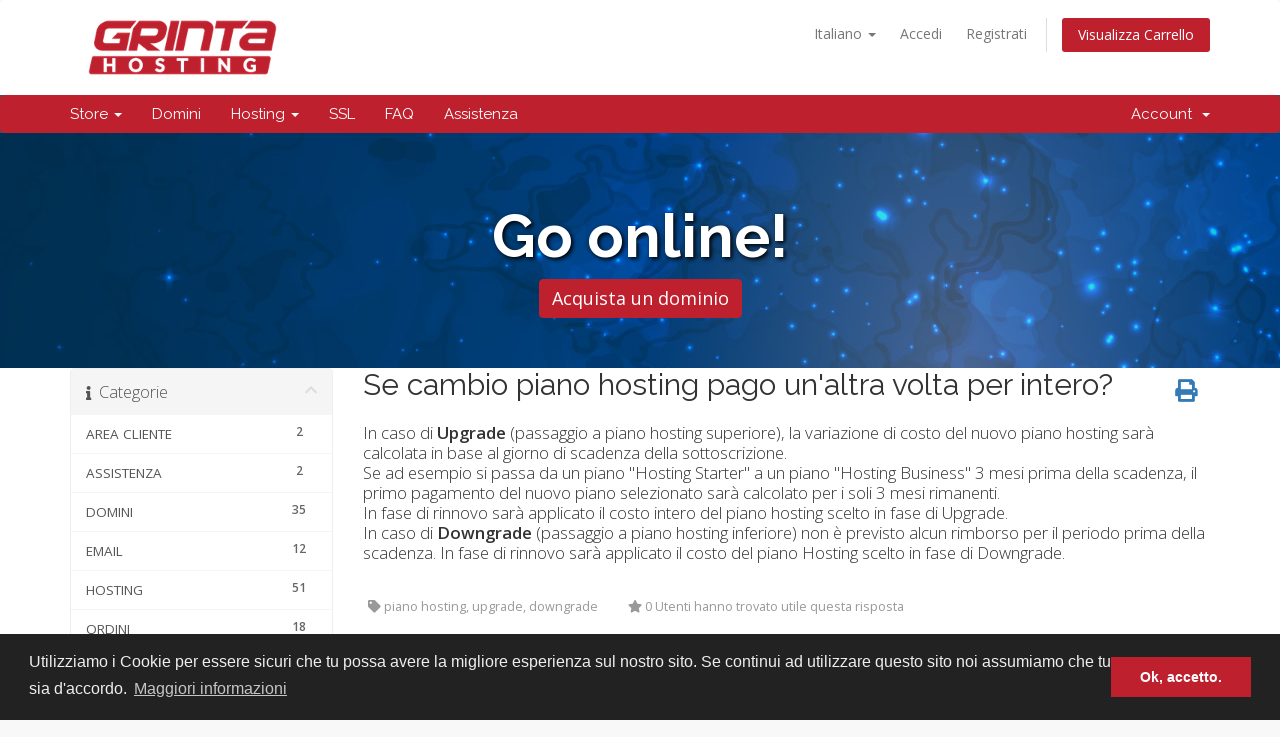

--- FILE ---
content_type: text/html; charset=utf-8
request_url: https://grintahosting.it/index.php?rp=/knowledgebase/120/Se-cambio-piano-hosting-pago-unandsharp039altra-volta-per-intero.html
body_size: 7915
content:
<!DOCTYPE html>
<html lang="en">
<head>
	<!-- Google Tag Manager -->
	
	<script>(function(w,d,s,l,i){w[l]=w[l]||[];w[l].push({'gtm.start':new Date().getTime(),event:'gtm.js'});var f=d.getElementsByTagName(s)[0],j=d.createElement(s),dl=l!='dataLayer'?'&l='+l:'';j.async=true;j.src='https://www.googletagmanager.com/gtm.js?id='+i+dl;f.parentNode.insertBefore(j,f);})(window,document,'script','dataLayer','GTM-P9XG5CL');</script>
	
	<!-- End Google Tag Manager -->
    <meta charset="utf-8" />
    <meta http-equiv="X-UA-Compatible" content="IE=edge">
    <meta name="viewport" content="width=device-width, initial-scale=1">
    <!--<title>Se cambio piano hosting pago un&#039;altra volta per intero? - FAQ - Grinta Hosting</title>-->
	<!--<meta property="og:title" content="Hosting Condiviso Professionale - GrintaHosting.it" />-->
    <meta property="og:type" content="website" />
    <!--<meta property="og:url" content="https://grintahosting.it"/>-->
    <!--<meta property="og:image" content="https://grintahosting.it/img/hosting_condiviso_professionale.jpg" />-->
    <meta property="og:site_name" content="grintahosting.it" />
		
		<meta property="og:description" content="Servizi di hosting professionali ottimizzati per wordpress e altri cms, sicurezza, assistenza 24/7" />
		<meta property="og:title" content="Hosting Condiviso Professionale - GrintaHosting.it" />
		<meta property="og:type" content="website" />
		<meta property="og:url" content="https://grintahosting.it"/>
		<meta property="og:image" content="https://grintahosting.it/img/hosting_condiviso_professionale.jpg" />
		
				<title>FAQ - Se cambio piano hosting pago un&#039;altra volta per intero?</title>
	    <!-- Styling -->
<link href="//fonts.googleapis.com/css?family=Open+Sans:300,400,600|Raleway:400,700" rel="stylesheet">
<link href="/templates/gsix23/css/all.min.css?v=9388c4" rel="stylesheet">
<link href="/assets/css/fontawesome-all.min.css" rel="stylesheet">
<link href="/templates/gsix23/css/custom.css" rel="stylesheet">

<!-- HTML5 Shim and Respond.js IE8 support of HTML5 elements and media queries -->
<!-- WARNING: Respond.js doesn't work if you view the page via file:// -->
<!--[if lt IE 9]>
  <script src="https://oss.maxcdn.com/libs/html5shiv/3.7.0/html5shiv.js"></script>
  <script src="https://oss.maxcdn.com/libs/respond.js/1.4.2/respond.min.js"></script>
<![endif]-->

<script type="text/javascript">
    var csrfToken = '5cfee06288b212fda7fed2fe780849b27363e984',
        markdownGuide = 'Markdown Guide',
        locale = 'en',
        saved = 'saved',
        saving = 'autosaving',
        whmcsBaseUrl = "",
        requiredText = 'Richiesto',
        recaptchaSiteKey = "";
</script>
<script src="/templates/gsix23/js/scripts.min.js?v=9388c4"></script>


    	<link href="/modules/addons/BillingExtension/images/flags/flags.css" rel="stylesheet" type="text/css" />
    <link href="/modules/addons/BillingExtension/templates/Client/css/clientarea.css" rel="stylesheet" type="text/css" />


</head>
<body data-phone-cc-input="0">


<!-- Google Tag Manager (noscript) -->
<noscript><iframe src="https://www.googletagmanager.com/ns.html?id=GTM-P9XG5CL" height="0" width="0" style="display:none;visibility:hidden"></iframe></noscript>
<!-- End Google Tag Manager (noscript) -->
<section id="stickyheader" class="navbar-fixed-top">
<section id="header">
    <div class="container">
        <ul class="top-nav">
                            <li>
                    <a href="#" class="choose-language" data-toggle="popover" id="languageChooser">
                        Italiano
                        <b class="caret"></b>
                    </a>
                    <div id="languageChooserContent" class="hidden">
                        <ul>
                                                            <li>
                                    <a href="/index.php?rp=%2Fknowledgebase%2F120%2FSe-cambio-piano-hosting-pago-unandsharp039altra-volta-per-intero.html&language=english">English</a>
                                </li>
                                                            <li>
                                    <a href="/index.php?rp=%2Fknowledgebase%2F120%2FSe-cambio-piano-hosting-pago-unandsharp039altra-volta-per-intero.html&language=italian">Italiano</a>
                                </li>
                                                    </ul>
                    </div>
                </li>
                                        <li>
                    <a href="/clientarea.php">Accedi</a>
                </li>
                                    <li>
                        <a href="/register.php">Registrati</a>
                    </li>
                                <li class="primary-action">
                    <a href="/cart.php?a=view" class="btn">
                        Visualizza Carrello
                    </a>
                </li>
                                </ul>

                    <a href="/index.php" class="logo"><img src="/assets/img/logo.png" alt="Grinta Hosting"></a>
        
    </div>
</section>

<section id="main-menu">

    <nav id="nav" class="navbar navbar-default navbar-main" role="navigation">
        <div class="container">
            <!-- Brand and toggle get grouped for better mobile display -->
            <div class="navbar-header">
                <button type="button" class="navbar-toggle" data-toggle="collapse" data-target="#primary-nav">
                    <span class="sr-only">Toggle navigation</span>
                    <span class="icon-bar"></span>
                    <span class="icon-bar"></span>
                    <span class="icon-bar"></span>
                </button>
            </div>

            <!-- Collect the nav links, forms, and other content for toggling -->
            <div class="collapse navbar-collapse" id="primary-nav">

                <ul class="nav navbar-nav">

                   
					<li class="dropdown"><a href="#" class="dropdown-toggle" data-toggle="dropdown">Store <b class="caret"></b></a>
								  <ul class="dropdown-menu">
									  <li><a href="cart.php">Mostra tutto</a></li>
									  <li><a href="cart.php?a=add&domain=register">Registra un dominio</a></li>
									  <li><a href="cart.php?a=add&domain=transfer">Trasferisci un dominio</a></li>
									  <li><a href="cart.php?gid=1">Hosting</a></li>
									  <li><a href="cart.php?gid=7">Certificati SSL</a></li>
									  <li><a href="cart.php?gid=11">PEC</a></li>
								  </ul>
							</li>
							<li><a href="domini">Domini</a></li>
							<li class="dropdown"><a href="#" class="dropdown-toggle" data-toggle="dropdown">Hosting <b class="caret"></b></a>
								  <ul class="dropdown-menu">
									  <!--<li><a href="hosting-condiviso">Hosting Condiviso</a></li>-->
									  <!--<li><a href="hosting-ssd-basic">Hosting SSD</a></li>-->
									  <li><a href="hosting-ssd-basic">Hosting SSD Basic</a></li>
									  <!-- <li><a href="hosting-elite">Hosting Elite</a></li> -->
									  <li><a href="hosting-dedicato">Hosting Dedicato</a></li>
								  </ul>
							</li>
							<!--<li><a href="pec">PEC</a></li>-->
							<li><a href="ssl">SSL</a></li>
							<li><a href="knowledgebase">FAQ</a></li>
							<li><a href="assistenza">Assistenza</a></li>  


                </ul>

                <ul class="nav navbar-nav navbar-right">

                        <li menuItemName="Account" class="dropdown" id="Secondary_Navbar-Account">
        <a class="dropdown-toggle" data-toggle="dropdown" href="#">
                        Account
                        &nbsp;<b class="caret"></b>        </a>
                    <ul class="dropdown-menu">
                            <li menuItemName="Login" id="Secondary_Navbar-Account-Login">
                    <a href="/clientarea.php">
                                                Accedi
                                            </a>
                </li>
                            <li menuItemName="Register" id="Secondary_Navbar-Account-Register">
                    <a href="/register.php">
                                                Registrati
                                            </a>
                </li>
                            <li menuItemName="Divider" class="nav-divider" id="Secondary_Navbar-Account-Divider">
                    <a href="">
                                                -----
                                            </a>
                </li>
                            <li menuItemName="Forgot Password?" id="Secondary_Navbar-Account-Forgot_Password?">
                    <a href="/index.php?rp=/password/reset">
                                                Password dimenticata?
                                            </a>
                </li>
                        </ul>
            </li>

                </ul>

            </div><!-- /.navbar-collapse -->
        </div>
		<!-- IF UTENTE LOGGATO MENU CLIENTAREA -->
						<!-- IF UTENTE LOGGATO MENU CLIENTAREA -->
    </nav>

</section>
</section>
<!-- 
		<script>
			// When the user scrolls the page, execute myFunction
			window.onscroll = function() {myFunction()};
			// Get the navbar
			var navbar = document.getElementById("stickyheader");
			// Get the offset position of the navbar
			var sticky = navbar.offsetTop;
			// Add the sticky class to the navbar when you reach its scroll position. Remove "sticky" when you leave the scroll position
			function myFunction() {
  			if (window.pageYOffset >= sticky) {
    			navbar.classList.add("sticky")
  			} else {
    			navbar.classList.remove("sticky");
  			}
			}
		</script>
 -->

<section id="main-body">
<div style="position: fixed; bottom: 10px; right: 10px; z-index: 9999;">
	
</div>

			<!-- INIZIO BANNER -->
	<div id="myCarousel" class="sub_banner_custom carousel slide" data-ride="carousel" data-interval="3600">
		<div style="background-image : url('/img/bg/bg8e.jpg');"> 
			<div class="carousel-inner" role="listbox">
				<div class="item active">
					<div class="col-xs-12" align="center" style="padding: 50px 0;">
						<h2  class="testo-tit" style="font-weight: 700; font-size: 60px;">Go online!</h2>
						<div class="col-lg-12" align="center">
							<a href="/domini" class="btn btn-primaryrosso" style="font-size: 18px;">Acquista un dominio</a>
						</div>
					</div>
				</div>
				<!-- BANNER HOSTING CONDIVISO
				<div class="item">
					<div class="col-xs-12" align="center" style="padding: 50px 0;">
						<h2  class="testo-tit" style="font-weight: 700; font-size: 60px;">Velocità e performance</h2>
						<div class="col-lg-12" align="center">
							<a href="/hosting-condiviso" class="btn btn-primaryrosso" style="font-size: 18px;">Hosting Condiviso</a>
						</div>
					</div>
				</div>
				-->
				<div class="item">
					<div class="col-xs-12" align="center" style="padding: 50px 0;">
						<h2  class="testo-tit" style="font-weight: 700; font-size: 60px;">Massime performance</h2>
						<div class="col-lg-12" align="center">
							<a href="/hosting-ssd" class="btn btn-primaryrosso" style="font-size: 18px;">Hosting SSD Basic</a>
						</div>
					</div>
				</div>
				<!--
	 			<div class="item">
					<div class="col-xs-12" align="center" style="padding: 50px 0;">
						<h2  class="testo-tit" style="font-weight: 700; font-size: 60px;">Condiviso o dedicato?</h2>
						<div class="col-lg-12" align="center">
							<a href="/hosting-elite" class="btn btn-primaryrosso" style="font-size: 18px;">Scopri hosting Elite</a>
						</div>
					</div>
				</div>
				-->			
			</div>
			<div class="clear"></div>
		</div>
	</div>
		<!-- FINE BANNER -->


	<div class="container without-padding">
		
        <div class="row">

        <!--                            <div class="col-md-9 pull-md-right">
                    <div class="header-lined">
    <h1>FAQ</h1>
    </div>
                </div>
            -->
            <div class="col-md-3 pull-md-left sidebar">
                    <div menuItemName="Support Knowledgebase Categories" class="panel panel-sidebar panel-sidebar hidden-sm hidden-xs">
        <div class="panel-heading">
            <h3 class="panel-title">
                <i class="fas fa-info"></i>&nbsp;                Categorie
                                <i class="fas fa-chevron-up panel-minimise pull-right"></i>
            </h3>
        </div>
                            <div class="list-group">
                                                            <a menuItemName="Support Knowledgebase Category 33"
                           href="/index.php?rp=/knowledgebase/33/AREA-CLIENTE"
                           class="list-group-item"
                                                                                                                                       id="Primary_Sidebar-Support_Knowledgebase_Categories-Support_Knowledgebase_Category_33"
                        >
                                                        <span class="badge">2</span>                                                        <div class="truncate">AREA CLIENTE</div>
                        </a>
                                                                                <a menuItemName="Support Knowledgebase Category 35"
                           href="/index.php?rp=/knowledgebase/35/ASSISTENZA"
                           class="list-group-item"
                                                                                                                                       id="Primary_Sidebar-Support_Knowledgebase_Categories-Support_Knowledgebase_Category_35"
                        >
                                                        <span class="badge">2</span>                                                        <div class="truncate">ASSISTENZA</div>
                        </a>
                                                                                <a menuItemName="Support Knowledgebase Category 5"
                           href="/index.php?rp=/knowledgebase/5/DOMINI"
                           class="list-group-item"
                                                                                                                                       id="Primary_Sidebar-Support_Knowledgebase_Categories-Support_Knowledgebase_Category_5"
                        >
                                                        <span class="badge">35</span>                                                        <div class="truncate">DOMINI</div>
                        </a>
                                                                                <a menuItemName="Support Knowledgebase Category 4"
                           href="/index.php?rp=/knowledgebase/4/EMAIL"
                           class="list-group-item"
                                                                                                                                       id="Primary_Sidebar-Support_Knowledgebase_Categories-Support_Knowledgebase_Category_4"
                        >
                                                        <span class="badge">12</span>                                                        <div class="truncate">EMAIL</div>
                        </a>
                                                                                <a menuItemName="Support Knowledgebase Category 1"
                           href="/index.php?rp=/knowledgebase/1/HOSTING"
                           class="list-group-item"
                                                                                                                                       id="Primary_Sidebar-Support_Knowledgebase_Categories-Support_Knowledgebase_Category_1"
                        >
                                                        <span class="badge">51</span>                                                        <div class="truncate">HOSTING</div>
                        </a>
                                                                                <a menuItemName="Support Knowledgebase Category 25"
                           href="/index.php?rp=/knowledgebase/25/ORDINI"
                           class="list-group-item"
                                                                                                                                       id="Primary_Sidebar-Support_Knowledgebase_Categories-Support_Knowledgebase_Category_25"
                        >
                                                        <span class="badge">18</span>                                                        <div class="truncate">ORDINI</div>
                        </a>
                                                                                <a menuItemName="Support Knowledgebase Category 34"
                           href="/index.php?rp=/knowledgebase/34/PANNELLO-DI-CONTROLLO"
                           class="list-group-item"
                                                                                                                                       id="Primary_Sidebar-Support_Knowledgebase_Categories-Support_Knowledgebase_Category_34"
                        >
                                                        <span class="badge">3</span>                                                        <div class="truncate">PANNELLO DI CONTROLLO</div>
                        </a>
                                                                                <a menuItemName="Support Knowledgebase Category 39"
                           href="/index.php?rp=/knowledgebase/39/WEB-APPLICATION-FIREWALL-ModSecurity"
                           class="list-group-item"
                                                                                                                                       id="Primary_Sidebar-Support_Knowledgebase_Categories-Support_Knowledgebase_Category_39"
                        >
                                                        <span class="badge">1</span>                                                        <div class="truncate">WEB APPLICATION FIREWALL (ModSecurity)</div>
                        </a>
                                                </div>
                    </div>
                    <div class="panel hidden-lg hidden-md panel-default">
            <div class="panel-heading">
                <h3 class="panel-title">
                    <i class="fas fa-info"></i>&nbsp;                    Categorie
                                    </h3>
            </div>
            <div class="panel-body">
                <form role="form">
                    <select class="form-control" onchange="selectChangeNavigate(this)">
                                                    <option menuItemName="Support Knowledgebase Category 33" value="/index.php?rp=/knowledgebase/33/AREA-CLIENTE" class="list-group-item" >
                                <div class="truncate">AREA CLIENTE</div>
                                (2)                            </option>
                                                    <option menuItemName="Support Knowledgebase Category 35" value="/index.php?rp=/knowledgebase/35/ASSISTENZA" class="list-group-item" >
                                <div class="truncate">ASSISTENZA</div>
                                (2)                            </option>
                                                    <option menuItemName="Support Knowledgebase Category 5" value="/index.php?rp=/knowledgebase/5/DOMINI" class="list-group-item" >
                                <div class="truncate">DOMINI</div>
                                (35)                            </option>
                                                    <option menuItemName="Support Knowledgebase Category 4" value="/index.php?rp=/knowledgebase/4/EMAIL" class="list-group-item" >
                                <div class="truncate">EMAIL</div>
                                (12)                            </option>
                                                    <option menuItemName="Support Knowledgebase Category 1" value="/index.php?rp=/knowledgebase/1/HOSTING" class="list-group-item" >
                                <div class="truncate">HOSTING</div>
                                (51)                            </option>
                                                    <option menuItemName="Support Knowledgebase Category 25" value="/index.php?rp=/knowledgebase/25/ORDINI" class="list-group-item" >
                                <div class="truncate">ORDINI</div>
                                (18)                            </option>
                                                    <option menuItemName="Support Knowledgebase Category 34" value="/index.php?rp=/knowledgebase/34/PANNELLO-DI-CONTROLLO" class="list-group-item" >
                                <div class="truncate">PANNELLO DI CONTROLLO</div>
                                (3)                            </option>
                                                    <option menuItemName="Support Knowledgebase Category 39" value="/index.php?rp=/knowledgebase/39/WEB-APPLICATION-FIREWALL-ModSecurity" class="list-group-item" >
                                <div class="truncate">WEB APPLICATION FIREWALL (ModSecurity)</div>
                                (1)                            </option>
                                            </select>
                </form>
            </div>
                    </div>
                </div>
        <!---->
        <!-- Container for main page display content -->
        <div class="col-md-9 pull-md-right main-content">
		<!--<div class="col-md-9 pull-md-right main-content">-->
			<!--<div class="main-content">-->
            <!---->

<div class="kb-article-title">
    <a href="#" class="btn btn-link btn-print" onclick="window.print();return false"><i class="fas fa-print"></i></a>
    <h2>Se cambio piano hosting pago un&#039;altra volta per intero?</h2>
</div>


<div class="kb-article-content">
    In caso di <strong>Upgrade</strong> (passaggio a piano hosting superiore), la variazione di costo del nuovo piano hosting sarà calcolata in base al giorno di scadenza della sottoscrizione. <br />Se ad esempio si passa da un piano "Hosting Starter" a un piano "Hosting Business" 3 mesi prima della scadenza, il primo pagamento del nuovo piano selezionato sarà calcolato per i soli 3 mesi rimanenti. <br />In fase di rinnovo sarà applicato il costo intero del piano hosting scelto in fase di Upgrade. <br />In caso di <strong>Downgrade</strong> (passaggio a piano hosting inferiore) non è previsto alcun rimborso per il periodo prima della scadenza. In fase di rinnovo sarà applicato il costo del piano Hosting scelto in fase di Downgrade.
</div>


<ul class="kb-article-details">
            <li><i class="fas fa-tag"></i> piano hosting, upgrade, downgrade</li>
        <li><i class="fas fa-star"></i> 0 Utenti hanno trovato utile questa risposta</li>
</ul>
<div class="clearfix"></div>

<div class="kb-rate-article hidden-print">
    <form action="/index.php?rp=/knowledgebase/120/Se-cambio-piano-hosting-pago-unandsharp039altra-volta-per-intero.html" method="post">
<input type="hidden" name="token" value="5cfee06288b212fda7fed2fe780849b27363e984" />
        <input type="hidden" name="useful" value="vote">
        Hai trovato questa risposta utile?                    <button type="submit" name="vote" value="yes" class="btn btn-lg btn-link"><i class="far fa-thumbs-up"></i> Sì</button>
            <button type="submit" name="vote" value="no" class="btn btn-lg btn-link"><i class="far fa-thumbs-down"></i> No</button>
            </form>
</div>



                </div><!-- /.main-content -->
                                    <div class="col-md-3 pull-md-left sidebar sidebar-secondary">
                            <div menuItemName="Support Knowledgebase Tag Cloud" class="panel panel-sidebar panel-sidebar">
        <div class="panel-heading">
            <h3 class="panel-title">
                <i class="fas fa-cloud"></i>&nbsp;                Tag Cloud
                                <i class="fas fa-chevron-up panel-minimise pull-right"></i>
            </h3>
        </div>
                    <div class="panel-body">
                <a href="/index.php?rp=/knowledgebase/tag/.com" style="font-size:12px;">.com</a>
<a href="/index.php?rp=/knowledgebase/tag/.org" style="font-size:12px;">.org</a>
<a href="/index.php?rp=/knowledgebase/tag/accesso" style="font-size:20px;">accesso</a>
<a href="/index.php?rp=/knowledgebase/tag/account" style="font-size:20px;">account</a>
<a href="/index.php?rp=/knowledgebase/tag/applicazioni" style="font-size:20px;">applicazioni</a>
<a href="/index.php?rp=/knowledgebase/tag/assistenza" style="font-size:20px;">assistenza</a>
<a href="/index.php?rp=/knowledgebase/tag/attivazione" style="font-size:20px;">attivazione</a>
<a href="/index.php?rp=/knowledgebase/tag/authcode" style="font-size:20px;">authcode</a>
<a href="/index.php?rp=/knowledgebase/tag/authinfo" style="font-size:20px;">authinfo</a>
<a href="/index.php?rp=/knowledgebase/tag/Authority" style="font-size:12px;">Authority</a>
<a href="/index.php?rp=/knowledgebase/tag/backup" style="font-size:20px;">backup</a>
<a href="/index.php?rp=/knowledgebase/tag/certificato" style="font-size:20px;">certificato</a>
<a href="/index.php?rp=/knowledgebase/tag/cessione" style="font-size:20px;">cessione</a>
<a href="/index.php?rp=/knowledgebase/tag/Client-mail" style="font-size:12px;">Client mail</a>
<a href="/index.php?rp=/knowledgebase/tag/cms" style="font-size:20px;">cms</a>
<a href="/index.php?rp=/knowledgebase/tag/condizioni" style="font-size:12px;">condizioni</a>
<a href="/index.php?rp=/knowledgebase/tag/contratto" style="font-size:12px;">contratto</a>
<a href="/index.php?rp=/knowledgebase/tag/control-panel" style="font-size:12px;">control panel</a>
<a href="/index.php?rp=/knowledgebase/tag/costi" style="font-size:20px;">costi</a>
<a href="/index.php?rp=/knowledgebase/tag/credenziali" style="font-size:20px;">credenziali</a>
<a href="/index.php?rp=/knowledgebase/tag/database" style="font-size:20px;">database</a>
<a href="/index.php?rp=/knowledgebase/tag/developing" style="font-size:12px;">developing</a>
<a href="/index.php?rp=/knowledgebase/tag/disdetta" style="font-size:20px;">disdetta</a>
<a href="/index.php?rp=/knowledgebase/tag/dominio" style="font-size:20px;">dominio</a>
<a href="/index.php?rp=/knowledgebase/tag/downgrade" style="font-size:12px;">downgrade</a>
<a href="/index.php?rp=/knowledgebase/tag/drupal" style="font-size:20px;">drupal</a>
<a href="/index.php?rp=/knowledgebase/tag/epp" style="font-size:20px;">epp</a>
<a href="/index.php?rp=/knowledgebase/tag/errore" style="font-size:12px;">errore</a>
<a href="/index.php?rp=/knowledgebase/tag/estensione" style="font-size:12px;">estensione</a>
<a href="/index.php?rp=/knowledgebase/tag/fattura" style="font-size:20px;">fattura</a>
<a href="/index.php?rp=/knowledgebase/tag/file" style="font-size:20px;">file</a>
<a href="/index.php?rp=/knowledgebase/tag/filezilla" style="font-size:12px;">filezilla</a>
<a href="/index.php?rp=/knowledgebase/tag/ftp" style="font-size:20px;">ftp</a>
<a href="/index.php?rp=/knowledgebase/tag/gratis" style="font-size:12px;">gratis</a>
<a href="/index.php?rp=/knowledgebase/tag/hosting" style="font-size:20px;">hosting</a>
<a href="/index.php?rp=/knowledgebase/tag/hosting-shared" style="font-size:12px;">hosting shared</a>
<a href="/index.php?rp=/knowledgebase/tag/hosting-zero" style="font-size:12px;">hosting zero</a>
<a href="/index.php?rp=/knowledgebase/tag/https" style="font-size:12px;">https</a>
<a href="/index.php?rp=/knowledgebase/tag/impostazioni" style="font-size:12px;">impostazioni</a>
<a href="/index.php?rp=/knowledgebase/tag/impostazioni-mail" style="font-size:20px;">impostazioni mail</a>
<a href="/index.php?rp=/knowledgebase/tag/inoltro-mail" style="font-size:12px;">inoltro mail</a>
<a href="/index.php?rp=/knowledgebase/tag/installazione" style="font-size:12px;">installazione</a>
<a href="/index.php?rp=/knowledgebase/tag/joomla" style="font-size:20px;">joomla</a>
<a href="/index.php?rp=/knowledgebase/tag/Lets-Encrypt" style="font-size:12px;">Let's Encrypt</a>
<a href="/index.php?rp=/knowledgebase/tag/linguaggi" style="font-size:12px;">linguaggi</a>
<a href="/index.php?rp=/knowledgebase/tag/linux" style="font-size:20px;">linux</a>
<a href="/index.php?rp=/knowledgebase/tag/login" style="font-size:20px;">login</a>
<a href="/index.php?rp=/knowledgebase/tag/magento" style="font-size:20px;">magento</a>
<a href="/index.php?rp=/knowledgebase/tag/mail" style="font-size:20px;">mail</a>
<a href="/index.php?rp=/knowledgebase/tag/mysql" style="font-size:20px;">mysql</a>
<a href="/index.php?rp=/knowledgebase/tag/nameserver" style="font-size:12px;">nameserver</a>
<a href="/index.php?rp=/knowledgebase/tag/nome" style="font-size:12px;">nome</a>
<a href="/index.php?rp=/knowledgebase/tag/ordine" style="font-size:20px;">ordine</a>
<a href="/index.php?rp=/knowledgebase/tag/ordini" style="font-size:12px;">ordini</a>
<a href="/index.php?rp=/knowledgebase/tag/pagamento" style="font-size:20px;">pagamento</a>
<a href="/index.php?rp=/knowledgebase/tag/pannello-di-controllo" style="font-size:12px;">pannello di controllo</a>
<a href="/index.php?rp=/knowledgebase/tag/password" style="font-size:20px;">password</a>
<a href="/index.php?rp=/knowledgebase/tag/paypal" style="font-size:12px;">paypal</a>
<a href="/index.php?rp=/knowledgebase/tag/piano-hosting" style="font-size:12px;">piano hosting</a>
<a href="/index.php?rp=/knowledgebase/tag/plesk" style="font-size:12px;">plesk</a>
<a href="/index.php?rp=/knowledgebase/tag/prestashop" style="font-size:20px;">prestashop</a>
<a href="/index.php?rp=/knowledgebase/tag/prezzi" style="font-size:20px;">prezzi</a>
<a href="/index.php?rp=/knowledgebase/tag/privacy" style="font-size:12px;">privacy</a>
<a href="/index.php?rp=/knowledgebase/tag/proforma" style="font-size:12px;">proforma</a>
<a href="/index.php?rp=/knowledgebase/tag/programmazione" style="font-size:12px;">programmazione</a>
<a href="/index.php?rp=/knowledgebase/tag/proprietà" style="font-size:20px;">proprietà</a>
<a href="/index.php?rp=/knowledgebase/tag/provider" style="font-size:12px;">provider</a>
<a href="/index.php?rp=/knowledgebase/tag/recesso" style="font-size:20px;">recesso</a>
<a href="/index.php?rp=/knowledgebase/tag/redemption" style="font-size:12px;">redemption</a>
<a href="/index.php?rp=/knowledgebase/tag/redirect" style="font-size:20px;">redirect</a>
<a href="/index.php?rp=/knowledgebase/tag/registrant" style="font-size:12px;">registrant</a>
<a href="/index.php?rp=/knowledgebase/tag/registrante" style="font-size:10px;">registrante</a>
<a href="/index.php?rp=/knowledgebase/tag/registrar" style="font-size:12px;">registrar</a>
<a href="/index.php?rp=/knowledgebase/tag/registrazione" style="font-size:12px;">registrazione</a>
<a href="/index.php?rp=/knowledgebase/tag/reset" style="font-size:12px;">reset</a>
<a href="/index.php?rp=/knowledgebase/tag/rinnovo" style="font-size:20px;">rinnovo</a>
<a href="/index.php?rp=/knowledgebase/tag/ripristino" style="font-size:12px;">ripristino</a>
<a href="/index.php?rp=/knowledgebase/tag/roundcube" style="font-size:12px;">roundcube</a>
<a href="/index.php?rp=/knowledgebase/tag/scadenza" style="font-size:20px;">scadenza</a>
<a href="/index.php?rp=/knowledgebase/tag/servizio" style="font-size:12px;">servizio</a>
<a href="/index.php?rp=/knowledgebase/tag/sicurezza" style="font-size:20px;">sicurezza</a>
<a href="/index.php?rp=/knowledgebase/tag/sottodominio" style="font-size:20px;">sottodominio</a>
<a href="/index.php?rp=/knowledgebase/tag/spazio-disco" style="font-size:12px;">spazio disco</a>
<a href="/index.php?rp=/knowledgebase/tag/ssl" style="font-size:20px;">ssl</a>
<a href="/index.php?rp=/knowledgebase/tag/supporto" style="font-size:20px;">supporto</a>
<a href="/index.php?rp=/knowledgebase/tag/termini" style="font-size:12px;">termini</a>
<a href="/index.php?rp=/knowledgebase/tag/trasferimento" style="font-size:20px;">trasferimento</a>
<a href="/index.php?rp=/knowledgebase/tag/upgrade" style="font-size:12px;">upgrade</a>
<a href="/index.php?rp=/knowledgebase/tag/vantaggi" style="font-size:12px;">vantaggi</a>
<a href="/index.php?rp=/knowledgebase/tag/webmail" style="font-size:20px;">webmail</a>
<a href="/index.php?rp=/knowledgebase/tag/whois" style="font-size:20px;">whois</a>
<a href="/index.php?rp=/knowledgebase/tag/wordpress" style="font-size:10px;">wordpress</a>

            </div>
                            </div>
        <div menuItemName="Support" class="panel panel-sidebar panel-sidebar">
        <div class="panel-heading">
            <h3 class="panel-title">
                <i class="far fa-life-ring"></i>&nbsp;                Assistenza
                                <i class="fas fa-chevron-up panel-minimise pull-right"></i>
            </h3>
        </div>
                            <div class="list-group">
                                                            <a menuItemName="Support Tickets"
                           href="/supporttickets.php"
                           class="list-group-item"
                                                                                                                                       id="Secondary_Sidebar-Support-Support_Tickets"
                        >
                                                                                    <i class="fas fa-ticket-alt fa-fw"></i>&nbsp;                            I miei ticket
                        </a>
                                                                                <a menuItemName="Announcements"
                           href="/index.php?rp=/announcements"
                           class="list-group-item"
                                                                                                                                       id="Secondary_Sidebar-Support-Announcements"
                        >
                                                                                    <i class="fas fa-list fa-fw"></i>&nbsp;                            Comunicazioni
                        </a>
                                                                                <a menuItemName="Knowledgebase"
                           href="/index.php?rp=/knowledgebase"
                           class="list-group-item active"
                                                                                                                                       id="Secondary_Sidebar-Support-Knowledgebase"
                        >
                                                                                    <i class="fas fa-info-circle fa-fw"></i>&nbsp;                            FAQ
                        </a>
                                                                                <a menuItemName="Downloads"
                           href="/index.php?rp=/download"
                           class="list-group-item"
                                                                                                                                       id="Secondary_Sidebar-Support-Downloads"
                        >
                                                                                    <i class="fas fa-download fa-fw"></i>&nbsp;                            Download
                        </a>
                                                                                <a menuItemName="Network Status"
                           href="/serverstatus.php"
                           class="list-group-item"
                                                                                                                                       id="Secondary_Sidebar-Support-Network_Status"
                        >
                                                                                    <i class="fas fa-rocket fa-fw"></i>&nbsp;                            Stato del Network
                        </a>
                                                                                <a menuItemName="Open Ticket"
                           href="/submitticket.php"
                           class="list-group-item"
                                                                                                                                       id="Secondary_Sidebar-Support-Open_Ticket"
                        >
                                                                                    <i class="fas fa-comments fa-fw"></i>&nbsp;                            Apri Ticket
                        </a>
                                                </div>
                    </div>
                        </div>
                            <div class="clearfix"></div>
        </div>
    </div>
</section>

<section id="footer">
    <div class="container">
        <a href="#" class="back-to-top"><i class="fas fa-chevron-up"></i></a>
        <p><font color="#222222"><b>Grinta S.r.l.</b> - Via Vittorio Emanuele, 452 - 90134 Palermo (PA). P.iva IT06121350828<br><a href="https://grintahosting.it">GrintaHosting.it</a> &copy; 2012-2026. All rights reserved.</font> | <a href="https://grintahosting.it/Privacy_and_Cookie_Policy.pdf" target="_blank">Privacy & Cookie Policy</a> | <a href="https://grintahosting.it/Termini_e_Condizioni.pdf" target="_blank">Termini e Condizioni</a> | <a href="https://grintahosting.it/Garanzia_SLA.pdf" target="_blank">Garanzia SLA</a></p>
    </div>
</section>

<div id="fullpage-overlay" class="hidden">
    <div class="outer-wrapper">
        <div class="inner-wrapper">
            <img src="/assets/img/overlay-spinner.svg">
            <br>
            <span class="msg"></span>
        </div>
    </div>
</div>

<div class="modal system-modal fade" id="modalAjax" tabindex="-1" role="dialog" aria-hidden="true">
    <div class="modal-dialog">
        <div class="modal-content panel-primary">
            <div class="modal-header panel-heading">
                <button type="button" class="close" data-dismiss="modal">
                    <span aria-hidden="true">&times;</span>
                    <span class="sr-only">Close</span>
                </button>
                <h4 class="modal-title"></h4>
            </div>
            <div class="modal-body panel-body">
                Caricamento...
            </div>
            <div class="modal-footer panel-footer">
                <div class="pull-left loader">
                    <i class="fas fa-circle-notch fa-spin"></i>
                    Caricamento...
                </div>
                <button type="button" class="btn btn-default" data-dismiss="modal">
                    Close
                </button>
                <button type="button" class="btn btn-primary modal-submit">
                    Submit
                </button>
            </div>
        </div>
    </div>
</div>

<form action="#" id="frmGeneratePassword" class="form-horizontal">
    <div class="modal fade" id="modalGeneratePassword">
        <div class="modal-dialog">
            <div class="modal-content panel-primary">
                <div class="modal-header panel-heading">
                    <button type="button" class="close" data-dismiss="modal" aria-label="Close"><span aria-hidden="true">&times;</span></button>
                    <h4 class="modal-title">
                        Generate Password
                    </h4>
                </div>
                <div class="modal-body">
                    <div class="alert alert-danger hidden" id="generatePwLengthError">
                        Please enter a number between 8 and 64 for the password length
                    </div>
                    <div class="form-group">
                        <label for="generatePwLength" class="col-sm-4 control-label">Password Length</label>
                        <div class="col-sm-8">
                            <input type="number" min="8" max="64" value="12" step="1" class="form-control input-inline input-inline-100" id="inputGeneratePasswordLength">
                        </div>
                    </div>
                    <div class="form-group">
                        <label for="generatePwOutput" class="col-sm-4 control-label">Generated Password</label>
                        <div class="col-sm-8">
                            <input type="text" class="form-control" id="inputGeneratePasswordOutput">
                        </div>
                    </div>
                    <div class="row">
                        <div class="col-sm-8 col-sm-offset-4">
                            <button type="submit" class="btn btn-default btn-sm">
                                <i class="fas fa-plus fa-fw"></i>
                                Generate new password
                            </button>
                            <button type="button" class="btn btn-default btn-sm copy-to-clipboard" data-clipboard-target="#inputGeneratePasswordOutput">
                                <img src="/assets/img/clippy.svg" alt="Copy to clipboard" width="15">
                                Copy
                            </button>
                        </div>
                    </div>
                </div>
                <div class="modal-footer">
                    <button type="button" class="btn btn-default" data-dismiss="modal">
                        Close
                    </button>
                    <button type="button" class="btn btn-primary" id="btnGeneratePasswordInsert" data-clipboard-target="#inputGeneratePasswordOutput">
                        Copy to clipboard and Insert
                    </button>
                </div>
            </div>
        </div>
    </div>
</form>

<style>.ktlicense { display: none }</style><a data-description="license-check" data-reference="AF46H36" data-license="true" hreflang="en" translate="no" class="ktlicense" href="https://katamaze.com/blog/38/start-hosting-company">start hosting company</a>

	<script>
		
		(function($){
	$(document).ready(function(){
		$('ul.dropdown-menu [data-toggle=dropdown]').on('click', function(event) {
			event.preventDefault(); 
			event.stopPropagation(); 
			$(this).parent().siblings().removeClass('open');
			$(this).parent().toggleClass('open');
		});
	});
})(jQuery);
		
	</script>
	<link rel="stylesheet" type="text/css" href="//cdnjs.cloudflare.com/ajax/libs/cookieconsent2/3.0.3/cookieconsent.min.css" />
	<script src="//cdnjs.cloudflare.com/ajax/libs/cookieconsent2/3.0.3/cookieconsent.min.js"></script>
	<script>
		window.addEventListener("load", function(){
		window.cookieconsent.initialise({
	    "palette": {
      	"popup": {
      	"background": "#222",
      	"text": "#eee"
    	},
    	"button": {
    	"background": "#be202e",
        "text": "#ffffff"
    	}
  		},
  		"content": {
    	"message": "Utilizziamo i Cookie per essere sicuri che tu possa avere la migliore esperienza sul nostro sito. Se continui ad utilizzare questo sito noi assumiamo che tu sia d'accordo.",
    	"dismiss": "Ok, accetto.",
    	"link": "Maggiori informazioni",
    	"href": "https://grintahosting.it/Privacy_and_Cookie_Policy.pdf"
  		}
		})});
	</script>
</body>
</html>


--- FILE ---
content_type: text/css
request_url: https://grintahosting.it/templates/gsix23/css/custom.css
body_size: 2159
content:
/* *****************************************************

    ** Custom Stylesheet **

    Any custom styling you want to apply should be
    defined here.

***************************************************** */
#Primary_Sidebar-Domain_Details_Management-Auto_Renew_Settings{
	display: none;
}
.btn-primary {
	color: #333;
	background-color: #F5F5F5;
	border-color: #333;
}
	  
.btn-primary:hover {
  	color: #fff;
  	background-color: #BE202E;
  	border-color: #BE202E;
}
	  
.btn-primaryblu {
  	color: #333;
  	background-color: #F5F5F5;
  	border-color: #333;
}
	  
.btn-primaryblu:hover {
  	color: #fff;
  	background-color: #165074;
  	border-color: #165074;
}
			
.btn-primaryceleste {
  	color: #333;
   	background-color: #F5F5F5;
   	border-color: #333;
}
     
.btn-primaryceleste:hover {
   	color: #fff;
   	background-color: #36A6BF;
   	border-color: #36A6BF;
}
     
.btn-primaryrosso {
  	color: #fff;
   	background-color: #BE202E;
   	border-color: #BE202E;
}
     
.btn-primaryrosso:hover {
   	color: #fff;
   	background-color: #cc0000;
   	border-color: #cc0000;
}

.tabs-pacchetto {
	color: #fff;
	font-size: 16px;
	font-weight: 700;
	margin: 20px;
}
@media (max-width: 480px){
.tabs-pacchetto {
	font-size: 11px;
	font-weight: 700;
	margin: 10px auto;
}
}

.tabs-pacchetto-even {
	color: #222;
	font-size: 16px;
	margin: 20px;
}
@media (max-width: 480px){
.tabs-pacchetto-even {
	font-size: 11px;
	margin: 10px auto;
}
}

/*#main-body{
	padding-top:  0px !important;
}*/

/*.ottanta {
margin-left: 10%;
margin-right: 10%;
}*/

/*@media (max-width: 480px){
.ottanta{
margin-left: 0px;
margin-right: 0px;
}
}*/

/*01/10/2018 rimosso da MAIN CONTENT margin bottom 60px*/
.main-content {
	margin-bottom: 0px !important;
}

section#main-body {
	/*padding-top: 133px !important;*/
	padding: 0px !important;
}

/* CLASSI AGGIUNTIVE PERSONALIZZATE 03/10/2017 */
.h3-bold {
font-size: 32px;
font-weight: 700;
}

.h4-bold {
font-size: 24px;
font-weight: 700;
color: #fff;
}

.section-pad {
padding: 30px 0;
}

.section-pad-racing {
padding: 47px 0;
}

.img-res {
height: 90px;
}

/* PAGINA DOMINI */
.banner-dom {
background-image : url(/img/bg/bg15.jpg);
background-repeat:no-repeat;
background-position: center center;
}

.banner-ssl {
background-image : url(/img/bg/bg18.jpg);
background-repeat:no-repeat;
background-position: center center;
}

.banner-condiv {
background-image : url(/img/bg/bg16.jpg);
background-repeat:no-repeat;
background-position: center center;
}

.banner-pec {
background-image : url(/img/bg/pec.jpg);
background-repeat:no-repeat;
background-position: center center;
}

.banner-partner {
background-image : url(/img/bg/bg19.jpg);
background-repeat:no-repeat;
background-position: center center;
}

.section-pad-dom {
padding: 150px 0;
}

.section-pad-ssl-ded {
padding: 30px 0;
}

.testo-tit {
font-weight: 500;
font-size: 40px;
color: #fff;
text-shadow: 2px 2px 4px #000000;
}

.testo-subtit {
font-size: 20px;
color: #fff;
text-shadow: 2px 2px 4px #000000;
}

.span-bgcolor {
background-color: #36A6BF;
}

.testo-domcheck {
font-weight: 700;
font-size: 32px;
color: #fff;
}

.testo-sub-domcheck {
color:#ffffff;
font-size: 18px;
padding-bottom: 20px;
}

.p-just-marg {
text-align: justify;
margin: 0 25px 10px;
}

.search {
background-color: #BE202E;
color: #fff;
}

.transfer:hover {
background-color: #BE202E;
color: #fff;
}

.testo-est {
padding: 50px 0;
}


/* ICONE ESTENSIONI PAGINA DOMINI */

.icodom {
display: block;
width: 90px;
height: 90px;
margin-bottom: 10px;
padding: 0px;
background: #BE202E;
-moz-border-radius: 45px;
-webkit-border-radius: 45px;
color: #FFF;
font-size: 30px;
vertical-align: center;
text-align:center;
line-height:90px;
}

.icodom-var {
display: block;
width: 90px;
height: 90px;
margin-bottom: 10px;
padding: 0px;
background: #165074;
-moz-border-radius: 45px;
-webkit-border-radius: 45px;
color: #FFF;
font-size: 30px;
vertical-align: center;
text-align:center;
line-height:90px;
}

.margbtm {
margin-bottom: 30px;
}

/* FINE ICONE ESTENSIONI PAGINA DOMINI */

/* FINE PAGINA DOMINI */

/* TABELLE PREZZI */

.table-head-pssl{
background-color: #99ccff;
font-size: 25px;
font-weight: bold;
color: #fff;
}

.table-head-essl{
background-color: #33cc33;
font-size: 25px;
font-weight: bold;
color: #fff;
}

.table-head-zero{
background-color: #C0CBD3;
font-size: 40px;
font-weight: bold;
color: #fff;
}

.table-p-zero {
padding-bottom: 5px;
margin-bottom: 0px;
margin-top: -5px;
background-color: #C0CBD3;
color: #fff;
}

.table-head-simple{
background-color: #70AD32;
font-size: 40px;
font-weight: bold;
color: #fff;
}

.table-p-simple {
padding-bottom: 5px;
margin-bottom: 0px;
margin-top: -5px;
background-color: #70AD32;
color: #fff;
}

.table-head-starter{
background-color: #FF9900;
font-size: 40px;
font-weight: bold;
color: #fff;
}

.table-p-starter {
padding-bottom: 5px;
margin-bottom: 0px;
margin-top: -5px;
background-color: #FF9900;
color: #fff;
}

.table-head-business{
background-color: #CC3333;
font-size: 40px;
font-weight: bold;
color: #fff;
}

.table-p-business {
padding-bottom: 5px;
margin-bottom: 0px;
margin-top: -5px;
background-color: #CC3333;
color: #fff;
}

.table-head-pro {
background-color: #339966;
font-size: 40px;
font-weight: bold;
color: #fff;
}

.table-p-pro {
padding-bottom: 5px;
margin-bottom: 0px;
margin-top: -5px;
background-color: #339966;
color: #fff;
}

.table-head-elite{
background-color: #0095D6;
font-size: 40px;
font-weight: bold;
color: #fff;
}

.table-p-elite {
padding-bottom: 5px;
margin-bottom: 0px;
margin-top: -5px;
background-color: #0095D6;
color: #fff;
}

.td-pad{
padding: 20px !important;
}

/* FINE TABELLE PREZZI */

/* ICONE IN TUTTI I PIANI */

.div-host {
min-height: 65px;
display: flex;
justify-content: center;
align-items: center;
}

.img-ico {
max-width: 50%;
height: auto;
}

@media (max-width: 991px){
.div-host {
min-height: 65px;
}
.img-ico {
max-width: 106px;
height: 106px;
}
}

@media (max-width: 360px){
.div-host {
min-height: 90px;
}
.img-ico {
max-width: 50px;
height: 50px;
}
}

.icover:hover{
background-color: #222222;
-o-transition:.5s;
-ms-transition:.5s;
-moz-transition:.5s;
-webkit-transition:.5s;
transition:.5s;
}

/* FINE ICONE IN TUTTI I PIANI */

/* TABELLA CARATTERISTICHE PAGINA HOSTING XXX */

.produkt {
/* width: 300px; */
display: inline-block;
/*	margin: 20px 8px; */
/*	background-color: #F4F7F7; */
/*	color: #000; */
/*	border-radius: 16px; */
/*	box-shadow: 0 10px 6px rgba(0, 0, 0, 0.8); */
-webkit-transition: -webkit-transform 0.4s ease-in-out;
-moz-transition: -moz-transform 0.4s ease-in-out;
-o-transition: -o-transform 0.4s ease-in-out;
transition: transform 0.4s ease-in-out;
}

.produkt:hover {
-webkit-transform: scale(1.1, 1.1);
-moz-transform: scale(1.1, 1.1);
-o-transform: scale(1.1, 1.1);
transform: scale(1.1, 1.1);
}
.evidenza {
-webkit-transform: scale(1.1, 1.1);
-moz-transform: scale(1.1, 1.1);
-o-transform: scale(1.1, 1.1);
transform: scale(1.1, 1.1);
}

.oscuro {
-webkit-filter: grayscale(100%);
color: #a1a1a1;
}

.oscuro:hover {
-webkit-filter: grayscale(0%);
-o-transition:.5s;
-ms-transition:.5s;
-moz-transition:.5s;
-webkit-transition:.5s;
transition:.5s;
color: #333;
}

@media (max-width: 768px){
.oscuro{
display: none;
}
}

/* FINE TABELLA CARATTERISTICHE PAGINA HOSTING XXX *
 
/* OVERRIDE CSS DI BASE */
 
 .home-shortcuts {
    background: #A30E16;
 }
 
 section#header .logo img {
    margin: 0;
    padding: 0;
    max-height: 75px;
    vertical-align: middle;
 }

.navbar-main {
    background-color: #BE202E;
}

section#home-banner {
    background-color: #222222;
}

.home-shortcuts .lead {
    font-weight: 400;
}

.home-shortcuts li a {
    color: #333333;
}

.home-shortcuts {
   background-color: #beccd3;
	color:#333333;
}

.home-shortcuts li{
   border-right: 1px solid #FFF;
}

.home-shortcuts li:first-child {
    /*border-left: 1px solid #0e88b0;*/
    border-left: 1px solid #FFF;
}

.header-lined {
    text-align:center;
}

/* FINE OVERRIDE CSS DI BASE */

/* NUOVA NAVBAR MENU */
.marginBottom-0 {
    margin-bottom:0;
    }

.dropdown-submenu{
    position:relative;
    }
    
.dropdown-submenu>.dropdown-menu{
    top:0;left:100%;
    margin-top:-6px;
    margin-left:-1px;
    -webkit-border-radius:0 6px 6px 6px;
    -moz-border-radius:0 6px 6px 6px;
    border-radius:0 6px 6px 6px;
    }
    
.dropdown-submenu>a:after{
    display:block;content:" ";
    float:right;
    width:0;
    height:0;
    border-color:transparent;
    border-style:solid;
    border-width:5px 0 5px 5px;
    border-left-color:#cccccc;
    margin-top:5px;
    margin-right:-10px;
    }
    
.dropdown-submenu:hover>a:after{
    border-left-color:#555;
    }
    
.dropdown-submenu.pull-left{
    float:none;
    }
    
.dropdown-submenu.pull-left>.dropdown-menu{
    left:-100%;
    margin-left:10px;
    -webkit-border-radius:6px 0 6px 6px;
    -moz-border-radius:6px 0 6px 6px;
    border-radius:6px 0 6px 6px;
    }

.navbar-inverse {
    color: #FFF !important;
    background-color: #BE202E;
}

.navbar-brand {
    color: #FFFFFF !important;
}

.navbar-nav > li > a{
    color: #FFFFFF !important;
}

.navbar-main .navbar-nav > li > a:hover {
    background-color: #993333;
}

.navbar-main .navbar-nav > .open > a {
    background-color: #993333 !important;
}

.navbar-main .navbar-nav > .open > a:focus {
    background-color: #993333 !important;
}

ul.top-nav > li.primary-action > a.btn {
    background-color: #BE202E;
}

ul.top-nav > li.primary-action > a.btn:hover {
    background-color: #993333;
}

.navbar-main li.account {
    background-color: #DD5555;
}

body { padding-top: 133px; }

/* fine NUOVA NAVBAR MENU */

.breadcrumb {
	display: none;
}